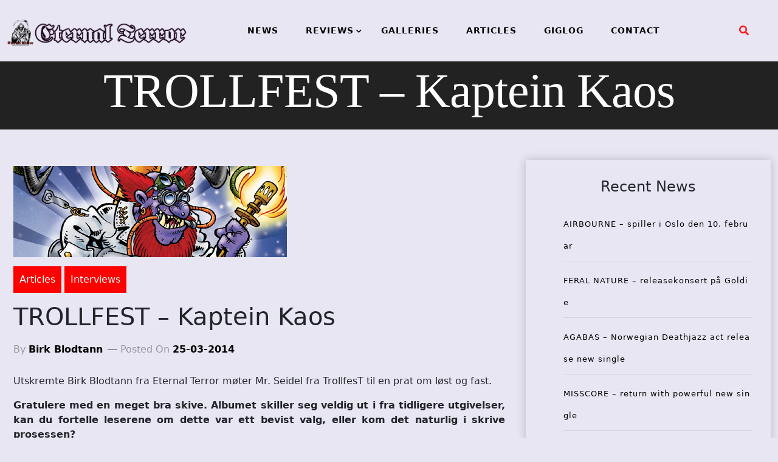

--- FILE ---
content_type: text/html; charset=UTF-8
request_url: https://eternal-terror.com/2014/03/25/trollfest-kaptein-kaos/
body_size: 82213
content:
<!doctype html>
<html lang="en-US">
<head>
	<meta charset="UTF-8">
	<meta name="viewport" content="width=device-width, initial-scale=1">
	<link rel="profile" href="https://gmpg.org/xfn/11">
	<title>TROLLFEST &#8211; Kaptein Kaos &#8211; Eternal Terror Live</title>
<meta name='robots' content='max-image-preview:large' />
<link rel='dns-prefetch' href='//fonts.googleapis.com' />
<link rel="alternate" type="application/rss+xml" title="Eternal Terror Live &raquo; Feed" href="https://eternal-terror.com/feed/" />
<link rel="alternate" type="application/rss+xml" title="Eternal Terror Live &raquo; Comments Feed" href="https://eternal-terror.com/comments/feed/" />
<link rel="alternate" title="oEmbed (JSON)" type="application/json+oembed" href="https://eternal-terror.com/wp-json/oembed/1.0/embed?url=https%3A%2F%2Feternal-terror.com%2F2014%2F03%2F25%2Ftrollfest-kaptein-kaos%2F" />
<link rel="alternate" title="oEmbed (XML)" type="text/xml+oembed" href="https://eternal-terror.com/wp-json/oembed/1.0/embed?url=https%3A%2F%2Feternal-terror.com%2F2014%2F03%2F25%2Ftrollfest-kaptein-kaos%2F&#038;format=xml" />
<style id='wp-img-auto-sizes-contain-inline-css'>
img:is([sizes=auto i],[sizes^="auto," i]){contain-intrinsic-size:3000px 1500px}
/*# sourceURL=wp-img-auto-sizes-contain-inline-css */
</style>
<style id='wp-emoji-styles-inline-css'>

	img.wp-smiley, img.emoji {
		display: inline !important;
		border: none !important;
		box-shadow: none !important;
		height: 1em !important;
		width: 1em !important;
		margin: 0 0.07em !important;
		vertical-align: -0.1em !important;
		background: none !important;
		padding: 0 !important;
	}
/*# sourceURL=wp-emoji-styles-inline-css */
</style>
<style id='wp-block-library-inline-css'>
:root{--wp-block-synced-color:#7a00df;--wp-block-synced-color--rgb:122,0,223;--wp-bound-block-color:var(--wp-block-synced-color);--wp-editor-canvas-background:#ddd;--wp-admin-theme-color:#007cba;--wp-admin-theme-color--rgb:0,124,186;--wp-admin-theme-color-darker-10:#006ba1;--wp-admin-theme-color-darker-10--rgb:0,107,160.5;--wp-admin-theme-color-darker-20:#005a87;--wp-admin-theme-color-darker-20--rgb:0,90,135;--wp-admin-border-width-focus:2px}@media (min-resolution:192dpi){:root{--wp-admin-border-width-focus:1.5px}}.wp-element-button{cursor:pointer}:root .has-very-light-gray-background-color{background-color:#eee}:root .has-very-dark-gray-background-color{background-color:#313131}:root .has-very-light-gray-color{color:#eee}:root .has-very-dark-gray-color{color:#313131}:root .has-vivid-green-cyan-to-vivid-cyan-blue-gradient-background{background:linear-gradient(135deg,#00d084,#0693e3)}:root .has-purple-crush-gradient-background{background:linear-gradient(135deg,#34e2e4,#4721fb 50%,#ab1dfe)}:root .has-hazy-dawn-gradient-background{background:linear-gradient(135deg,#faaca8,#dad0ec)}:root .has-subdued-olive-gradient-background{background:linear-gradient(135deg,#fafae1,#67a671)}:root .has-atomic-cream-gradient-background{background:linear-gradient(135deg,#fdd79a,#004a59)}:root .has-nightshade-gradient-background{background:linear-gradient(135deg,#330968,#31cdcf)}:root .has-midnight-gradient-background{background:linear-gradient(135deg,#020381,#2874fc)}:root{--wp--preset--font-size--normal:16px;--wp--preset--font-size--huge:42px}.has-regular-font-size{font-size:1em}.has-larger-font-size{font-size:2.625em}.has-normal-font-size{font-size:var(--wp--preset--font-size--normal)}.has-huge-font-size{font-size:var(--wp--preset--font-size--huge)}.has-text-align-center{text-align:center}.has-text-align-left{text-align:left}.has-text-align-right{text-align:right}.has-fit-text{white-space:nowrap!important}#end-resizable-editor-section{display:none}.aligncenter{clear:both}.items-justified-left{justify-content:flex-start}.items-justified-center{justify-content:center}.items-justified-right{justify-content:flex-end}.items-justified-space-between{justify-content:space-between}.screen-reader-text{border:0;clip-path:inset(50%);height:1px;margin:-1px;overflow:hidden;padding:0;position:absolute;width:1px;word-wrap:normal!important}.screen-reader-text:focus{background-color:#ddd;clip-path:none;color:#444;display:block;font-size:1em;height:auto;left:5px;line-height:normal;padding:15px 23px 14px;text-decoration:none;top:5px;width:auto;z-index:100000}html :where(.has-border-color){border-style:solid}html :where([style*=border-top-color]){border-top-style:solid}html :where([style*=border-right-color]){border-right-style:solid}html :where([style*=border-bottom-color]){border-bottom-style:solid}html :where([style*=border-left-color]){border-left-style:solid}html :where([style*=border-width]){border-style:solid}html :where([style*=border-top-width]){border-top-style:solid}html :where([style*=border-right-width]){border-right-style:solid}html :where([style*=border-bottom-width]){border-bottom-style:solid}html :where([style*=border-left-width]){border-left-style:solid}html :where(img[class*=wp-image-]){height:auto;max-width:100%}:where(figure){margin:0 0 1em}html :where(.is-position-sticky){--wp-admin--admin-bar--position-offset:var(--wp-admin--admin-bar--height,0px)}@media screen and (max-width:600px){html :where(.is-position-sticky){--wp-admin--admin-bar--position-offset:0px}}

/*# sourceURL=wp-block-library-inline-css */
</style><style id='wp-block-archives-inline-css'>
.wp-block-archives{box-sizing:border-box}.wp-block-archives-dropdown label{display:block}
/*# sourceURL=https://eternal-terror.com/wp-includes/blocks/archives/style.min.css */
</style>
<style id='wp-block-heading-inline-css'>
h1:where(.wp-block-heading).has-background,h2:where(.wp-block-heading).has-background,h3:where(.wp-block-heading).has-background,h4:where(.wp-block-heading).has-background,h5:where(.wp-block-heading).has-background,h6:where(.wp-block-heading).has-background{padding:1.25em 2.375em}h1.has-text-align-left[style*=writing-mode]:where([style*=vertical-lr]),h1.has-text-align-right[style*=writing-mode]:where([style*=vertical-rl]),h2.has-text-align-left[style*=writing-mode]:where([style*=vertical-lr]),h2.has-text-align-right[style*=writing-mode]:where([style*=vertical-rl]),h3.has-text-align-left[style*=writing-mode]:where([style*=vertical-lr]),h3.has-text-align-right[style*=writing-mode]:where([style*=vertical-rl]),h4.has-text-align-left[style*=writing-mode]:where([style*=vertical-lr]),h4.has-text-align-right[style*=writing-mode]:where([style*=vertical-rl]),h5.has-text-align-left[style*=writing-mode]:where([style*=vertical-lr]),h5.has-text-align-right[style*=writing-mode]:where([style*=vertical-rl]),h6.has-text-align-left[style*=writing-mode]:where([style*=vertical-lr]),h6.has-text-align-right[style*=writing-mode]:where([style*=vertical-rl]){rotate:180deg}
/*# sourceURL=https://eternal-terror.com/wp-includes/blocks/heading/style.min.css */
</style>
<style id='wp-block-latest-posts-inline-css'>
.wp-block-latest-posts{box-sizing:border-box}.wp-block-latest-posts.alignleft{margin-right:2em}.wp-block-latest-posts.alignright{margin-left:2em}.wp-block-latest-posts.wp-block-latest-posts__list{list-style:none}.wp-block-latest-posts.wp-block-latest-posts__list li{clear:both;overflow-wrap:break-word}.wp-block-latest-posts.is-grid{display:flex;flex-wrap:wrap}.wp-block-latest-posts.is-grid li{margin:0 1.25em 1.25em 0;width:100%}@media (min-width:600px){.wp-block-latest-posts.columns-2 li{width:calc(50% - .625em)}.wp-block-latest-posts.columns-2 li:nth-child(2n){margin-right:0}.wp-block-latest-posts.columns-3 li{width:calc(33.33333% - .83333em)}.wp-block-latest-posts.columns-3 li:nth-child(3n){margin-right:0}.wp-block-latest-posts.columns-4 li{width:calc(25% - .9375em)}.wp-block-latest-posts.columns-4 li:nth-child(4n){margin-right:0}.wp-block-latest-posts.columns-5 li{width:calc(20% - 1em)}.wp-block-latest-posts.columns-5 li:nth-child(5n){margin-right:0}.wp-block-latest-posts.columns-6 li{width:calc(16.66667% - 1.04167em)}.wp-block-latest-posts.columns-6 li:nth-child(6n){margin-right:0}}:root :where(.wp-block-latest-posts.is-grid){padding:0}:root :where(.wp-block-latest-posts.wp-block-latest-posts__list){padding-left:0}.wp-block-latest-posts__post-author,.wp-block-latest-posts__post-date{display:block;font-size:.8125em}.wp-block-latest-posts__post-excerpt,.wp-block-latest-posts__post-full-content{margin-bottom:1em;margin-top:.5em}.wp-block-latest-posts__featured-image a{display:inline-block}.wp-block-latest-posts__featured-image img{height:auto;max-width:100%;width:auto}.wp-block-latest-posts__featured-image.alignleft{float:left;margin-right:1em}.wp-block-latest-posts__featured-image.alignright{float:right;margin-left:1em}.wp-block-latest-posts__featured-image.aligncenter{margin-bottom:1em;text-align:center}
/*# sourceURL=https://eternal-terror.com/wp-includes/blocks/latest-posts/style.min.css */
</style>
<style id='wp-block-group-inline-css'>
.wp-block-group{box-sizing:border-box}:where(.wp-block-group.wp-block-group-is-layout-constrained){position:relative}
/*# sourceURL=https://eternal-terror.com/wp-includes/blocks/group/style.min.css */
</style>
<style id='global-styles-inline-css'>
:root{--wp--preset--aspect-ratio--square: 1;--wp--preset--aspect-ratio--4-3: 4/3;--wp--preset--aspect-ratio--3-4: 3/4;--wp--preset--aspect-ratio--3-2: 3/2;--wp--preset--aspect-ratio--2-3: 2/3;--wp--preset--aspect-ratio--16-9: 16/9;--wp--preset--aspect-ratio--9-16: 9/16;--wp--preset--color--black: #000000;--wp--preset--color--cyan-bluish-gray: #abb8c3;--wp--preset--color--white: #ffffff;--wp--preset--color--pale-pink: #f78da7;--wp--preset--color--vivid-red: #cf2e2e;--wp--preset--color--luminous-vivid-orange: #ff6900;--wp--preset--color--luminous-vivid-amber: #fcb900;--wp--preset--color--light-green-cyan: #7bdcb5;--wp--preset--color--vivid-green-cyan: #00d084;--wp--preset--color--pale-cyan-blue: #8ed1fc;--wp--preset--color--vivid-cyan-blue: #0693e3;--wp--preset--color--vivid-purple: #9b51e0;--wp--preset--gradient--vivid-cyan-blue-to-vivid-purple: linear-gradient(135deg,rgb(6,147,227) 0%,rgb(155,81,224) 100%);--wp--preset--gradient--light-green-cyan-to-vivid-green-cyan: linear-gradient(135deg,rgb(122,220,180) 0%,rgb(0,208,130) 100%);--wp--preset--gradient--luminous-vivid-amber-to-luminous-vivid-orange: linear-gradient(135deg,rgb(252,185,0) 0%,rgb(255,105,0) 100%);--wp--preset--gradient--luminous-vivid-orange-to-vivid-red: linear-gradient(135deg,rgb(255,105,0) 0%,rgb(207,46,46) 100%);--wp--preset--gradient--very-light-gray-to-cyan-bluish-gray: linear-gradient(135deg,rgb(238,238,238) 0%,rgb(169,184,195) 100%);--wp--preset--gradient--cool-to-warm-spectrum: linear-gradient(135deg,rgb(74,234,220) 0%,rgb(151,120,209) 20%,rgb(207,42,186) 40%,rgb(238,44,130) 60%,rgb(251,105,98) 80%,rgb(254,248,76) 100%);--wp--preset--gradient--blush-light-purple: linear-gradient(135deg,rgb(255,206,236) 0%,rgb(152,150,240) 100%);--wp--preset--gradient--blush-bordeaux: linear-gradient(135deg,rgb(254,205,165) 0%,rgb(254,45,45) 50%,rgb(107,0,62) 100%);--wp--preset--gradient--luminous-dusk: linear-gradient(135deg,rgb(255,203,112) 0%,rgb(199,81,192) 50%,rgb(65,88,208) 100%);--wp--preset--gradient--pale-ocean: linear-gradient(135deg,rgb(255,245,203) 0%,rgb(182,227,212) 50%,rgb(51,167,181) 100%);--wp--preset--gradient--electric-grass: linear-gradient(135deg,rgb(202,248,128) 0%,rgb(113,206,126) 100%);--wp--preset--gradient--midnight: linear-gradient(135deg,rgb(2,3,129) 0%,rgb(40,116,252) 100%);--wp--preset--font-size--small: 13px;--wp--preset--font-size--medium: 20px;--wp--preset--font-size--large: 36px;--wp--preset--font-size--x-large: 42px;--wp--preset--spacing--20: 0.44rem;--wp--preset--spacing--30: 0.67rem;--wp--preset--spacing--40: 1rem;--wp--preset--spacing--50: 1.5rem;--wp--preset--spacing--60: 2.25rem;--wp--preset--spacing--70: 3.38rem;--wp--preset--spacing--80: 5.06rem;--wp--preset--shadow--natural: 6px 6px 9px rgba(0, 0, 0, 0.2);--wp--preset--shadow--deep: 12px 12px 50px rgba(0, 0, 0, 0.4);--wp--preset--shadow--sharp: 6px 6px 0px rgba(0, 0, 0, 0.2);--wp--preset--shadow--outlined: 6px 6px 0px -3px rgb(255, 255, 255), 6px 6px rgb(0, 0, 0);--wp--preset--shadow--crisp: 6px 6px 0px rgb(0, 0, 0);}:where(.is-layout-flex){gap: 0.5em;}:where(.is-layout-grid){gap: 0.5em;}body .is-layout-flex{display: flex;}.is-layout-flex{flex-wrap: wrap;align-items: center;}.is-layout-flex > :is(*, div){margin: 0;}body .is-layout-grid{display: grid;}.is-layout-grid > :is(*, div){margin: 0;}:where(.wp-block-columns.is-layout-flex){gap: 2em;}:where(.wp-block-columns.is-layout-grid){gap: 2em;}:where(.wp-block-post-template.is-layout-flex){gap: 1.25em;}:where(.wp-block-post-template.is-layout-grid){gap: 1.25em;}.has-black-color{color: var(--wp--preset--color--black) !important;}.has-cyan-bluish-gray-color{color: var(--wp--preset--color--cyan-bluish-gray) !important;}.has-white-color{color: var(--wp--preset--color--white) !important;}.has-pale-pink-color{color: var(--wp--preset--color--pale-pink) !important;}.has-vivid-red-color{color: var(--wp--preset--color--vivid-red) !important;}.has-luminous-vivid-orange-color{color: var(--wp--preset--color--luminous-vivid-orange) !important;}.has-luminous-vivid-amber-color{color: var(--wp--preset--color--luminous-vivid-amber) !important;}.has-light-green-cyan-color{color: var(--wp--preset--color--light-green-cyan) !important;}.has-vivid-green-cyan-color{color: var(--wp--preset--color--vivid-green-cyan) !important;}.has-pale-cyan-blue-color{color: var(--wp--preset--color--pale-cyan-blue) !important;}.has-vivid-cyan-blue-color{color: var(--wp--preset--color--vivid-cyan-blue) !important;}.has-vivid-purple-color{color: var(--wp--preset--color--vivid-purple) !important;}.has-black-background-color{background-color: var(--wp--preset--color--black) !important;}.has-cyan-bluish-gray-background-color{background-color: var(--wp--preset--color--cyan-bluish-gray) !important;}.has-white-background-color{background-color: var(--wp--preset--color--white) !important;}.has-pale-pink-background-color{background-color: var(--wp--preset--color--pale-pink) !important;}.has-vivid-red-background-color{background-color: var(--wp--preset--color--vivid-red) !important;}.has-luminous-vivid-orange-background-color{background-color: var(--wp--preset--color--luminous-vivid-orange) !important;}.has-luminous-vivid-amber-background-color{background-color: var(--wp--preset--color--luminous-vivid-amber) !important;}.has-light-green-cyan-background-color{background-color: var(--wp--preset--color--light-green-cyan) !important;}.has-vivid-green-cyan-background-color{background-color: var(--wp--preset--color--vivid-green-cyan) !important;}.has-pale-cyan-blue-background-color{background-color: var(--wp--preset--color--pale-cyan-blue) !important;}.has-vivid-cyan-blue-background-color{background-color: var(--wp--preset--color--vivid-cyan-blue) !important;}.has-vivid-purple-background-color{background-color: var(--wp--preset--color--vivid-purple) !important;}.has-black-border-color{border-color: var(--wp--preset--color--black) !important;}.has-cyan-bluish-gray-border-color{border-color: var(--wp--preset--color--cyan-bluish-gray) !important;}.has-white-border-color{border-color: var(--wp--preset--color--white) !important;}.has-pale-pink-border-color{border-color: var(--wp--preset--color--pale-pink) !important;}.has-vivid-red-border-color{border-color: var(--wp--preset--color--vivid-red) !important;}.has-luminous-vivid-orange-border-color{border-color: var(--wp--preset--color--luminous-vivid-orange) !important;}.has-luminous-vivid-amber-border-color{border-color: var(--wp--preset--color--luminous-vivid-amber) !important;}.has-light-green-cyan-border-color{border-color: var(--wp--preset--color--light-green-cyan) !important;}.has-vivid-green-cyan-border-color{border-color: var(--wp--preset--color--vivid-green-cyan) !important;}.has-pale-cyan-blue-border-color{border-color: var(--wp--preset--color--pale-cyan-blue) !important;}.has-vivid-cyan-blue-border-color{border-color: var(--wp--preset--color--vivid-cyan-blue) !important;}.has-vivid-purple-border-color{border-color: var(--wp--preset--color--vivid-purple) !important;}.has-vivid-cyan-blue-to-vivid-purple-gradient-background{background: var(--wp--preset--gradient--vivid-cyan-blue-to-vivid-purple) !important;}.has-light-green-cyan-to-vivid-green-cyan-gradient-background{background: var(--wp--preset--gradient--light-green-cyan-to-vivid-green-cyan) !important;}.has-luminous-vivid-amber-to-luminous-vivid-orange-gradient-background{background: var(--wp--preset--gradient--luminous-vivid-amber-to-luminous-vivid-orange) !important;}.has-luminous-vivid-orange-to-vivid-red-gradient-background{background: var(--wp--preset--gradient--luminous-vivid-orange-to-vivid-red) !important;}.has-very-light-gray-to-cyan-bluish-gray-gradient-background{background: var(--wp--preset--gradient--very-light-gray-to-cyan-bluish-gray) !important;}.has-cool-to-warm-spectrum-gradient-background{background: var(--wp--preset--gradient--cool-to-warm-spectrum) !important;}.has-blush-light-purple-gradient-background{background: var(--wp--preset--gradient--blush-light-purple) !important;}.has-blush-bordeaux-gradient-background{background: var(--wp--preset--gradient--blush-bordeaux) !important;}.has-luminous-dusk-gradient-background{background: var(--wp--preset--gradient--luminous-dusk) !important;}.has-pale-ocean-gradient-background{background: var(--wp--preset--gradient--pale-ocean) !important;}.has-electric-grass-gradient-background{background: var(--wp--preset--gradient--electric-grass) !important;}.has-midnight-gradient-background{background: var(--wp--preset--gradient--midnight) !important;}.has-small-font-size{font-size: var(--wp--preset--font-size--small) !important;}.has-medium-font-size{font-size: var(--wp--preset--font-size--medium) !important;}.has-large-font-size{font-size: var(--wp--preset--font-size--large) !important;}.has-x-large-font-size{font-size: var(--wp--preset--font-size--x-large) !important;}
/*# sourceURL=global-styles-inline-css */
</style>

<style id='classic-theme-styles-inline-css'>
/*! This file is auto-generated */
.wp-block-button__link{color:#fff;background-color:#32373c;border-radius:9999px;box-shadow:none;text-decoration:none;padding:calc(.667em + 2px) calc(1.333em + 2px);font-size:1.125em}.wp-block-file__button{background:#32373c;color:#fff;text-decoration:none}
/*# sourceURL=/wp-includes/css/classic-themes.min.css */
</style>
<link rel='stylesheet' id='xpand-blog-style-css' href='https://eternal-terror.com/wp-content/themes/xpand-blog-child/style.css?ver=1.0.0' media='all' />
<link rel='stylesheet' id='bootstrap-css-css' href='https://eternal-terror.com/wp-content/themes/xpand-blog/assets/css/bootstrap.css?ver=6.9' media='all' />
<script src="https://eternal-terror.com/wp-includes/js/jquery/jquery.min.js?ver=3.7.1" id="jquery-core-js"></script>
<script src="https://eternal-terror.com/wp-includes/js/jquery/jquery-migrate.min.js?ver=3.4.1" id="jquery-migrate-js"></script>
<link rel="https://api.w.org/" href="https://eternal-terror.com/wp-json/" /><link rel="alternate" title="JSON" type="application/json" href="https://eternal-terror.com/wp-json/wp/v2/posts/5909" /><link rel="EditURI" type="application/rsd+xml" title="RSD" href="https://eternal-terror.com/xmlrpc.php?rsd" />
<meta name="generator" content="WordPress 6.9" />
<link rel="canonical" href="https://eternal-terror.com/2014/03/25/trollfest-kaptein-kaos/" />
<link rel='shortlink' href='https://eternal-terror.com/?p=5909' />
		<style type="text/css">
					.site-title,
			.site-description {
				position: absolute;
				clip: rect(1px, 1px, 1px, 1px);
				}
					</style>
		<style id="custom-background-css">
body.custom-background { background-color: #e8e6f2; }
</style>
	<link rel="icon" href="https://eternal-terror.com/wp-content/uploads/2022/01/cropped-etlogo250-32x32.jpg" sizes="32x32" />
<link rel="icon" href="https://eternal-terror.com/wp-content/uploads/2022/01/cropped-etlogo250-192x192.jpg" sizes="192x192" />
<link rel="apple-touch-icon" href="https://eternal-terror.com/wp-content/uploads/2022/01/cropped-etlogo250-180x180.jpg" />
<meta name="msapplication-TileImage" content="https://eternal-terror.com/wp-content/uploads/2022/01/cropped-etlogo250-270x270.jpg" />
		<style id="wp-custom-css">
			.wp-block-image.fullimage
{
  width:100% !imortant;
  overflow:hidden;
}		</style>
		</head>
<body class="wp-singular post-template-default single single-post postid-5909 single-format-standard custom-background wp-custom-logo wp-theme-xpand-blog wp-child-theme-xpand-blog-child">
<div id="page" class="site">
	<a class="skip-link screen-reader-text" href="#primary">Skip to content</a>
	<header id="masthead" class="site-header style-one">
		<div class="container-fluid">
			<div class="row">
				<div class="site-branding col-sm-3 col-md-3 col-lg-3 ">
					<a href="https://eternal-terror.com/" class="custom-logo-link" rel="home"><img width="1363" height="228" src="https://eternal-terror.com/wp-content/uploads/2022/01/etlogotextandleftimage.png" class="custom-logo" alt="Eternal Terror Live" decoding="async" fetchpriority="high" srcset="https://eternal-terror.com/wp-content/uploads/2022/01/etlogotextandleftimage.png 1363w, https://eternal-terror.com/wp-content/uploads/2022/01/etlogotextandleftimage-300x50.png 300w, https://eternal-terror.com/wp-content/uploads/2022/01/etlogotextandleftimage-1024x171.png 1024w, https://eternal-terror.com/wp-content/uploads/2022/01/etlogotextandleftimage-768x128.png 768w" sizes="(max-width: 1363px) 100vw, 1363px" /></a>				</div><!-- .site-branding -->
								<div class="col-md-8 col-lg-8 col-sm-8  xpand-blog-menu">
									<nav id="site-navigation" class="xpand-blog-main-navigation">
						<button class="toggle-button" data-toggle-target=".main-menu-modal" data-toggle-body-class="showing-main-menu-modal" aria-expanded="false" data-set-focus=".close-main-nav-toggle">
						<div class="toggle-text"></div>
							<span class="toggle-bar"></span>
							<span class="toggle-bar"></span>
							<span class="toggle-bar"></span>
						</button>
						<div class="primary-menu-list main-menu-modal cover-modal" data-modal-target-string=".main-menu-modal">
						<button class="close close-main-nav-toggle" data-toggle-target=".main-menu-modal" data-toggle-body-class="showing-main-menu-modal" aria-expanded="false" data-set-focus=".main-menu-modal"></button>
							<div class="mobile-menu" aria-label="Mobile">
								<div class="menu-menu-1-container"><ul id="primary-menu" class="nav-menu main-menu-modal"><li id="menu-item-48070" class="menu-item menu-item-type-post_type menu-item-object-page menu-item-48070"><a href="https://eternal-terror.com/news/">NEWS</a></li>
<li id="menu-item-48071" class="menu-item menu-item-type-post_type menu-item-object-page menu-item-has-children menu-item-48071"><a href="https://eternal-terror.com/reviews/">REVIEWS</a>
<ul class="sub-menu">
	<li id="menu-item-48074" class="menu-item menu-item-type-post_type menu-item-object-page menu-item-48074"><a href="https://eternal-terror.com/album-reviews/">ALBUM REVIEWS</a></li>
	<li id="menu-item-48073" class="menu-item menu-item-type-post_type menu-item-object-page menu-item-48073"><a href="https://eternal-terror.com/concert-reviews/">CONCERT REVIEWS</a></li>
	<li id="menu-item-48072" class="menu-item menu-item-type-post_type menu-item-object-page menu-item-48072"><a href="https://eternal-terror.com/book-reviews/">BOOK REVIEWS</a></li>
</ul>
</li>
<li id="menu-item-48076" class="menu-item menu-item-type-post_type menu-item-object-page menu-item-48076"><a href="https://eternal-terror.com/galleries/">GALLERIES</a></li>
<li id="menu-item-48075" class="menu-item menu-item-type-post_type menu-item-object-page menu-item-48075"><a href="https://eternal-terror.com/articles/">ARTICLES</a></li>
<li id="menu-item-49491" class="menu-item menu-item-type-post_type menu-item-object-page menu-item-49491"><a href="https://eternal-terror.com/giglog/">GIGLOG</a></li>
<li id="menu-item-48077" class="menu-item menu-item-type-post_type menu-item-object-page menu-item-privacy-policy menu-item-48077"><a rel="privacy-policy" href="https://eternal-terror.com/privacy-policy/">CONTACT</a></li>
</ul></div>							</div>
						</div>
					</nav><!-- #site-navigation -->
					<a class="skip-link-menu-end-skip" href="javascript:void(0)"></a>
				</div>
								<div class="social_section ptb  col-md-1 col-lg-1 col-sm-1 ">
										<div class="header-search">
						<button aria-label="search form open" class="search-btn" data-toggle-target=".search-modal" data-toggle-body-class="showing-search-modal" data-set-focus=".search-modal .search-field" aria-expanded="false"><span>Search</span><i class="fas fa-search"></i></button>
						<div class="header-search-form search-modal cover-modal" data-modal-target-string=".search-modal">
							<div class="header-search-inner-wrap">
							<a class="skip-link-search-back-skip" href="javascript:void(0)"></a>
							<form role="search" method="get" class="search-form" action="https://eternal-terror.com/">
				<label>
					<span class="screen-reader-text">Search for:</span>
					<input type="search" class="search-field" placeholder="Search &hellip;" value="" name="s" />
				</label>
				<input type="submit" class="search-submit" value="Search" />
			</form> 
								<button aria-label="search form close" class="close" data-toggle-target=".search-modal" data-toggle-body-class="showing-search-modal" data-set-focus=".search-modal .search-field" aria-expanded="false"></button>
							</div>
						</div>
						<a class="skip-link-search-skip" href="javascript:void(0)"></a>
					</div>
									</div>		
							</div>
		</div>
	</header><!-- #masthead -->    <header class="main-header post-head "  style="background-image: url(
                        https://staging.eternal-terror.com/wp-content/uploads/2022/01/cropped-cropped-newbackground02.jpg); background-size: cover;"
                            >
        <div class="vertical">
            <div class="main-header-content inner">
                <h1 class="title mb-20">TROLLFEST &#8211; Kaptein Kaos</h1>            </div>
        </div>
    </header>
    <section class="xpand-blog-wp-blog-section ptb-20 bg-color blog-details-shadow" id="primary">
        <div class="container" id="jumber">
                        <div class="row has-right-sidebar">
                                <div class="col-lg-8">
                    <div class="xpand-blog-blog-wrap">
                <div class="image-part ">
                
            <div class="post-thumbnail">
                <img src="https://eternal-terror.com/wp-content/uploads/2014/03/Trollfest_header_14.jpg" class="attachment-post-thumbnail size-post-thumbnail wp-post-image" alt="" decoding="async" />            </div><!-- .post-thumbnail -->

                    </div>
            <div class="content-part p-0">
                    <div class="category-name"> <a href="https://eternal-terror.com/category/articles/" rel="category tag">Articles</a> <a href="https://eternal-terror.com/category/articles/interviews/" rel="category tag">Interviews</a></div>
            <h1 class="title mb-20">TROLLFEST &#8211; Kaptein Kaos</h1>                <div class="post-sub-link mb-25">
                    <ul>
                                                    <li class="post-auther-detail">
                                <span class="post-text"></span><span class="byline"> by <span class="author vcard"><a class="url fn n" href="https://eternal-terror.com/author/birkblodtann/">Birk Blodtann</a></span></span>                            </li>
                                                    <li class="post-date">
                                <span class="post-on">
                                    Posted on                                </span>
                                <span class="date-on">
                                    25-03-2014                                </span>
                            </li> 
                        
                                </ul>
                            </div>
                                                <p class="descriptison">
                            
<div style="text-align: center">
</div>
<p>Utskremte Birk Blodtann fra Eternal Terror m&oslash;ter Mr. Seidel fra TrollfesT til en prat om l&oslash;st og fast.    </p>
<p><strong>Gratulere med en meget bra skive. Albumet skiller seg veldig ut i fra tidligere utgivelser, kan du fortelle leserene om dette var ett bevist valg, eller kom det naturlig i skrive prosessen?</strong></p>
<p>Tusen takk! Det at l&aring;t-materiellet skiller seg ut fra tidligere album var ikke et bevisst valg, men noe som kom naturlig. Etter to album med b&aring;nn gass metal var vi vell klare for litt mer rock n `roll. Det som var mer bevisst denne gangen var produksjonen og bearbeidelse av l&aring;tene i forkant av studio og i studio.&nbsp; Vi brukte god tid p&aring; &oslash;vingslokalet f&oslash;r vi gikk i studio, slik at vi fikk hamret p&aring; plass den siste finpussen f&oslash;r l&aring;tene skulle bli forevig gjort. &nbsp;De to siste platene v&aring;re, og 10-&aring;rs samle-platen var alle spilt inn i samme studio og vi &oslash;nsket &aring; bryte ut av den tradisjonen n&aring;. Valget falt derfor p&aring; Endre Kirkesola og dUb-studio i Oslo. Det var veldig forfriskende og inspirerende og jobbe med Endre, han bidro med mange crazy ideer og ikke minst en produksjon som knuser baller! Vi vurderte en liten periode og selge den nye platen med susp! </p>
<p><strong>Trollfest har jo sl&aring;tt seg opp internasjonalt, men her hjemme virker det fortsatt som dere blir &laquo;oversett&raquo;, har du en forklaring til hvorfor det er slik?</strong></p>
<p>Nei, si det? Trur kanskje folk har litt problemer med &aring; svelge hum&oslash;r og metall kombinert. Vi blir stempla som et tulleband og dermed gidder ikke folk &aring; engasjere seg. </p>
<p><strong>I 2013 var dere to runder over dammen og spilte i USA, Mexico og Canada, hvordan var det? Blir det flere turer over dammen? Skiller publikum seg ut fra det europeiske publikum?</strong></p>
<p>Det var helt sinnsykt fett! Det var en dr&oslash;m som gikk i oppfyllelse og vi lever fremdeles i lykkerusen. V&aring;r f&oslash;rste opptreden i Mexico var galskap! Det var vell f&oslash;rste gang vi fikk skikkelige f&oslash;lelsen av &aring; v&aelig;re &laquo;rocke-stjerner&raquo;, hehe. Man kunne ikke bevege seg en meter uten at det stod 20-30 galne Mexicanere rundt deg som &oslash;nsket seg autograf og bilde. Utenfor venuen var det uttalelige bootelg-stands som solgte mye rar TrollfesT merch! De solgte til og med &laquo;bootleg-bie-antenner&raquo;! Selve konserten var ogs&aring; galskap fra ende til annen. En opplevelse uten om det vanlige! Publikum i Nord-Amerika er ogs&aring; noe for seg selv! I Europa er fans mer sjanger-bevisst, det vil si liker man black-metal s&aring; liker man kun black-metal. I Nord-Amerika er folk mer &aring;pne for de forskjellige sjangerne. Det var ganske kult! De er ogs&aring; veldig engasjert der borte og lager et helvetes liv!</p>
<p><strong>Dere valgte &aring; bytte studio ved innspilling av Kaptein Kaos, er dere forn&oslash;yd med arbeidet DUB har gjort?</strong></p>
<p>Ja, uten tvil! Endre Kirkesola var med p&aring; notene fra f&oslash;rste sekund og kom med mange gode og ville ideer. Han er en veldig engasjert person som gj&oslash;r alt for &aring; pushe det meste ut av oss som musikere men ogs&aring; pushe det meste ut av selve produksjonen. Det er vel f&oslash;rste gang i min musikalske karriere at jeg syns det var fett &aring; mikse en plate. </p>
<div style="text-align: center"><strong><img decoding="async" src="https://staging.eternal-terror.com/wp-content/uploads/2014/03/Trollfest_KapteinKaos.jpg" border="3" alt="Trollfest_KapteinKaos.jpg" title="Trollfest_KapteinKaos.jpg" hspace="5" vspace="5" width="300" height="300" /></p>
<p></strong></div>
<p><strong>2 setninger om l&aring;tene:</strong>  </p>
<p><em>Trolltramp:</em></p>
<p>Vi syntes det var p&aring; tide med en god gammal intro igjen! Denne setter stemningen for Kaptein Kaos og galskapen som er i vente.</p>
<p><em>Kaptein Kaos:</em></p>
<p>Veldig catchy l&aring;t og var uten tvil den l&aring;ta som skulle &aring;pne ballet! Handler om da Kaptein Kaos reiser til tiden rett f&oslash;r the Big Bang og bare fant en stor lunte.</p>
<p><em>Vulkan</em></p>
<p>En av de mer &laquo;up tempo&raquo;-sangene p&aring; plata. Handler om da Kaos bes&oslash;ker Pompeii og Vesuv. Sparker i vulkanen og setter i gang hele helvete.</p>
<p><em>Ave Maria:</em></p>
<p>Catchy l&aring;t som vi valgte ut som f&oslash;rste singel p&aring; plata. Her bes&oslash;ker Kaos en vakker jomfru rundt 9 m&aring;neder f&oslash;r &aring;r null, sjarmerer henne i senk, og resten er det skrevet en bok om.</p>
<p><em>Filzaus Verkundiger</em></p>
<p>Kort liten fantastisk kirke-sang. Handler om da Kapteinens s&oslash;nn ble f&oslash;dt.</p>
<p><em>Die Grosse Echsen</em></p>
<p>Groovy og trollsk. Kapteinen bes&oslash;ker dinosaurene, men f&aring;r problemer med tidsmaskinen. Enn&aring; usikkert om det var Kapteinen som for&aring;rsaket dinosaurenes d&oslash;d.</p>
<div style="text-align: center"><em><img decoding="async" src="https://staging.eternal-terror.com/wp-content/uploads/2014/03/Trollfest_KapteinKaos_prof.jpg" border="3" alt="Trollfest_KapteinKaos_prof.jpg" title="Trollfest_KapteinKaos_prof.jpg" hspace="5" vspace="5" width="338" height="450" /></p>
<p></em></div>
<p><em>Seduction Suite NO.21</em>  </p>
<p>Den eneste instrumentale l&aring;ten p&aring; plata. Det ryktes at det var denne sangen Kapteinen brukte for &aring; sjarmere &laquo;Jomfru&raquo; Maria i senk med.</p>
<p><em>Solskinnsmedisin</em></p>
<p>I f&oslash;lge saksofonisten v&aring;r blir dette en sommer hit i 2015. Ja, 2015. Kapteinen setter her i gang verdens f&oslash;rste strandfest for ca 2,7 milliarder &aring;r siden.</p>
<p><em>Troll Gegen Mann</em></p>
<p>Eneste l&aring;ta som inneholder blastbeats. Ja, vi klarte ikke &aring; dy oss. Her bes&oslash;ker Kapteinen vikingene for &aring; l&aelig;re om mj&oslash;d-brygging.</p>
<p><em>Sagn om Stein</em></p>
<p>Man skal ikke chimse av tango sa folk.. Denne l&aring;ta er ogs&aring; litt inspirert av Tom Waits. Her bes&oslash;ker Kapteinen forfedrene v&aring;re og l&aelig;rer de bruken av stein.</p>
<p><em>Renkespill</em></p>
<p>Den l&aring;ta med mest balkan-feel. Kapteinen bes&oslash;ker Romerriket og driver fanteri i kulissene, som til slutt f&oslash;rer til Romerrikets fall.</p>
<p><em>Kinesisk Alkymi</em></p>
<p>Her tok vi i bruk Asiatisk inspirerte melodier og skalaer. L&aring;ta handler om da Kapteinen bes&oslash;kte Ming-dynastiet og l&aelig;rte de bruken av krutt. </p>
<p><em>Doeden Banker P&aring;</em></p>
<p>En av de f&oslash;rste l&aring;tene som ble skrevet til plata, lang episk l&aring;t. Handler om Kapteinens arbeid p&aring; laboratoriet hvor han brygger bakterier og virus rundt &aring;r 1349.</p>
<div style="text-align: center"><strong><img loading="lazy" decoding="async" src="https://staging.eternal-terror.com/wp-content/uploads/2014/03/Trollfest_14.jpg" border="3" alt="Trollfest_14.jpg" title="Trollfest_14.jpg" hspace="5" vspace="5" width="450" height="367" /></p>
<p></strong></div>
<p><strong>For lesere som har lyst til &aring; se TrollfesT live, hvor og n&aring;r m&aring; de dukke opp:</strong>  </p>
<p>De b&oslash;r helst dukke opp p&aring; en TrollfesT konsert og hvor disse konsertene finner plass finner man her: <a href="http://www.trollfest.com/live.html">http://www.trollfest.com/live.html</a> </p>
<p><strong>Trollfest har v&aelig;rt igjennom flere endringer i besetningen siden Brumblebassen ble utgitt. Hvordan har dette p&aring;virket arbeidet med skiva?</strong></p>
<p>Ja, etter Brumlebassen var vi n&oslash;dt til &aring; gj&oslash;re noen endringer i besetningen ettersom bandet begynte &aring; kreve mer og mer fra hvert enkelt medlem. Hvis ikke alle trekker i samme retning blir det helt d&oslash;-f&oslash;dt. Det tok litt tid f&oslash;r vi fant de rette menneskene, men n&aring; er ting endelig p&aring; stell! Det har v&aelig;rt veldig inspirerende og jobbe med de nye medlemmene. Begge to er veldig dedikerte og har mye fett og bidra med b&aring;de musikalsk og bak i kulissene ,)</p>
<p><strong>Hva er TrollfesT sin big plan? </strong></p>
<p>&Aring; f&aring; v&aring;rt eget TrollfesT kj&oslash;kkensett. Settet vil inneholde 5 kniver, 4 gafler, og 3 spise skjeer. 7 te-skjeer og 8 te-kopper med tilh&oslash;rende asjett. 10 tallerkener og 9 melke-glass. Prikken over i`en er 15 &oslash;l-glass. Vil ogs&aring; inneholde pastasleiv, slikkepott, pizzahjul, sleiv, spade og pastaskje, kaffetrakter, br&oslash;drister og batteridrevet h&aring;ndmikser. H&aring;ndmikseren drives med to AAA-batterier (ikke inkl.).</p>
<p><strong>Det er mange instrumenter og vokalstiler p&aring; den nye platen, gj&oslash;r dere alt selv, eller betaler dere gutta i TOTO for &aring; gj&oslash;re mye?</strong></p>
<p>Hadde vi hatt spenn s&aring; kunne vi kanskje betalt gutta i TOTO til &aring; gj&oslash;re det s&aring; hadde vi sluppet. Men ettersom det er sv&aelig;rt lite cash i v&aring;r business s&aring; er vi n&oslash;dt til &aring; gj&oslash;re det meste selv. Vi har f&aring;tt en del gjestemusikere med p&aring; denne platen, s&aring; alt&nbsp; er ikke gjort av oss.</p>
<p><strong>Om du skulle sett opp en festival, hvem hadde spilt og hvilke av banda hadde du spilt med?</strong></p>
<p>Enkelt sp&oslash;rsm&aring;l, det hadde v&aelig;rt Metallica og TrollfesT. Trenger ikke mer p&aring; den festivalen! :p</p>
<div style="text-align: center"><strong><img loading="lazy" decoding="async" src="https://staging.eternal-terror.com/wp-content/uploads/2014/03/Trollfest_KapteinKaos_doh.jpg" border="3" alt="Trollfest_KapteinKaos_doh.jpg" title="Trollfest_KapteinKaos_doh.jpg" hspace="5" vspace="5" width="450" height="450" /></p>
<p></strong></div>
<p><strong>Etter den latterlige fete Toxic videoen s&aring; lurer jeg p&aring; om det kommer nye videoer, og hva da planen er? Hvordan kom dere opp med ideen om &aring; covre den l&aring;ta?</strong>  </p>
<p>Vi ga ut v&aring;r f&oslash;rste musikkvideo fra Kaptein Kaos n&aring; nylig (<a href="http://youtu.be/faV-_t_f_V0" target="_blank" rel="noopener">http://youtu.be/faV-_t_f_V0</a>). Som tidligere videoer gj&oslash;r vi alt p&aring; egenh&aring;nd og det v&aring;r trekkspill virtuose Manskow som st&aring;r for alle TrollfesT videoene. Ideen til Toxic kom n&aring;r vi var ute p&aring; tur med TrollfesT, Extremefest 2012, for &aring; v&aelig;re helt n&oslash;yaktig. Vi hadde nettopp spilt konsert i Sveits og satt backstage med en god del pills og diskuterte hva vi skulle gj&oslash;re med 10-&aring;rs jubile v&aring;rt i 2013.Vi fant ut at det hadde v&aelig;rt fett &aring; spille inn noen cover-l&aring;ter og Toxic var ganske tidlig ute i listen v&aring;r. Grunnen til at vi tok denne sangen er at det enkelt og greit er en j&aelig;vlig fet l&aring;t og at den har en ganske s&aring; TrollfesT-feel over seg.</p>
<p><strong>Her kan du fortelle alt som ikke er dekket av noen av sp&oslash;rsm&aring;lene over:</strong></p>
<p>Siden tidenes morgen har mennesket jaktet p&aring; meningen med livet, hvorfor vi er her, hva vi skal gj&oslash;re. Man har nesten like mange teorier om hva svaret er som man har hatt filosofer som har gransket sp&oslash;rsm&aring;let.</p>
<p>If&oslash;lge Plato, var meningen med livet &aring; tilstrebe seg den h&oslash;yeste formen for kunnskap.</p>
<p>Aristoteles som var en av Platos studenter, argumenterte seg fram til at meningen med livet m&aring;tte v&aelig;re &aring; oppn&aring; lykke. Men det bringte s&aring; et nytt sp&oslash;rsm&aring;l. <a href="http://hva-er.no/hva-er-lykke" title="Hva er Lykke">Hva er lykke?</a></p>
<p>Nihilister p&aring; den andre siden argumenterer at livet er fri for noen objektiv og overordnet mening.</p>
<p>I f&oslash;lge Konfucianismen kan mennesker oppn&aring; meningen med livet gjennom normale hverdagslige forhold gjennom &aring; maksimere positive innflytelser og minimere de negative.</p>
<p>Vi i TrollfesT bryr oss egentlig ikke&#8230;</p>
<p><strong>Hva syns du om dette intervjuet?</strong></p>
<p>Helt toppers!! Tusen takk for intervjuet! 😀</p>
<div style="text-align: center"><img loading="lazy" decoding="async" src="https://staging.eternal-terror.com/wp-content/uploads/2014/03/Trollfest_KapteinKaos_dino.jpg" border="3" alt="Trollfest_KapteinKaos_dino.jpg" title="Trollfest_KapteinKaos_dino.jpg" hspace="5" vspace="5" width="450" height="294" /></div>
<p><font color="#0000FF">N&aring;r resten av TrollfesT fikk nyss i at jeg skulle intervju Mr.Seidel benyttet de anledningen til &aring; sp&oslash;rre om ting de alltid har lurt p&aring;, men ikke turt &aring; sp&oslash;rre han om direkte. Sp&oslash;rsm&aring;lene er anonymisert for &aring; beskytte de involverte.</font></p>
<p><font color="#0000FF">    </font></p>
<p><font color="#0000FF"><strong>Har arbeidet rundt Trollfests utvikling og spesielt rundt Kaptein Kaos forandret deg som person? I s&aring; fall, p&aring; hvilken m&aring;te?</strong></font></p>
<p><font color="#0000FF">  </font></p>
<p><font color="#0000FF">Nja, si det? Har jo opp gjennom &aring;rene l&aelig;rt at det er ekstremt viktig &aring; v&aelig;re n&oslash;ye p&aring; alle detaljer, for i denne businessen er alle p&aring; jakt etter &aring; tjene penger p&aring; deg og ta mest mulig av dine egne penger. S&aring; hvis du ikke f&oslash;lger med i svingene sitter du med skjegget i postkassen. Men i det store og det hele trur jeg ikke at jeg er s&aring; sinnsykt mye forandra som person, h&aring;per jeg i hvert fall !</font></p>
<p><font color="#0000FF">    </font></p>
<p><font color="#0000FF"><strong>Hva ville du valgt: &aring; v&aelig;re h&oslash;ygravid resten av livet uten noensinne &aring; f&oslash;de, eller &aring; kun spise r&aring; egg resten av livet?</strong></font></p>
<p><font color="#0000FF">  </font></p>
<p><font color="#0000FF">Spise r&aring; egg uten tvil! Kanskje jeg hadde blitt litt b&oslash;ff! Er det ikke det alle disse helse-idiotene driver med da? Spiser r&aring;-egg?</font></p>
<p><font color="#0000FF">    </font></p>
<p><font color="#0000FF"><strong>Hvordan g&aring;r det med gullfiskene?</strong></font></p>
<p><font color="#0000FF">  </font></p>
<p><font color="#0000FF">Gullfisken d&oslash;de, ble delvis spist opp, for deretter &aring; bli erstattet av 5 tigerbarber. </font></p>
<p><font color="#0000FF">    </font></p>
<p><font color="#0000FF"><strong>Hvis du skal rangere snorkevolum pr bandmedlem, hvem vinner og hvem taper?</strong></font></p>
<p><font color="#0000FF">  </font></p>
<p><font color="#0000FF">Trur jeg og Trollmannen koser oss alene p&aring; topp. Trollmannen er vel et par hakk over! Resten av gjengen er veldig rolig, nesten litt for rolige. M&aring; sjekke pulsen om de fremdeles er i live.</font></p>
<p><font color="#0000FF">    </font></p>
<p><font color="#0000FF"><strong>Kan du beskrive hvordan trollfest lukter?</strong></font></p>
<p><font color="#0000FF">  </font></p>
<p><font color="#0000FF">Som en deilig blomstereng hvor bonden nettopp har v&aelig;rt og str&oslash;dd!</font></p>
<p><font color="#0000FF">    </font></p>
<p><font color="#0000FF"><strong>Har det noen gang v&aelig;rt et tilfelle p&aring; turne hvor noen har blitt skadet av en penis?</strong></font></p>
<p><font color="#0000FF">  </font></p>
<p><font color="#0000FF">Faktisk ja! Det var et uhell p&aring; forrige US-turn&egrave; at en person skadet seg pga en penis! Penisen kom i full fart og skremte denne personen s&aring;pass mye at han falt og slo hofta!</font></p>
<p>&nbsp;</p>
<p><a href="https://www.facebook.com/trollfestofficial">https://www.facebook.com/trollfestofficial</a></p>
<p><a href="http://noiseart.cc/">http://noiseart.cc/</a></p>
<p>&nbsp;</p>
<p>&nbsp;</p>
<p>&nbsp;</p>
                        </p>

                                                    <div class="post-tags">
                                <a href="#"></a>
                            </div>

                                                    <div class="post-navigation">
                                                                    <div class="post-prev">
                                        <a href="https://eternal-terror.com/2014/03/24/ny-lat-twitch-of-the-death-nerve-scores-of-sores-legions-of-lesions/">
                                            <div class="postnav-image">
                                                <i class="fa fa-chevron-left"></i>
                                                <div class="overlay"></div>
                                            </div>
                                            <div class="prev-post-title">
                                                <span>PREVIOUS POST</span>
                                                <h6><a href="https://eternal-terror.com/2014/03/23/kenneth-tiller-a-dive/" rel="prev">KENNETH TILLER &#8211; A Dive&#8230;</a></h6>
                                            </div>
                                        </a>
                                    </div>
                                                                    <div class="post-next">
                                        <a href="https://eternal-terror.com/2014/03/25/program-klart-for-sweden-rock-2014/">
                                            <div class="postnav-image">
                                                <i class="fa fa-chevron-right"></i>
                                                <div class="overlay"></div>
                                            </div>
                                            <div class="next-post-title">
                                                <span>NEXT POST</span>
                                                <h6><a href="https://eternal-terror.com/2014/03/27/chudy-trauma/" rel="next">CHUDY (Trauma)</a></h6>
                                            </div>
                                        </a>
                                    </div>
                                                            </div>
                                            </div>
                </div>
                </div>
                                    <div class="col-lg-4">
                        <aside id="secondary" class="widget-area">
	<section id="block-3" class="widget widget_block">
<div class="wp-block-group"><div class="wp-block-group__inner-container is-layout-flow wp-block-group-is-layout-flow">
<h2 class="wp-block-heading">Recent News</h2>


<ul class="wp-block-latest-posts__list wp-block-latest-posts"><li><a class="wp-block-latest-posts__post-title" href="https://eternal-terror.com/2026/01/31/airbourne-spiller-i-oslo-den-10-februar/">AIRBOURNE &#8211; spiller i Oslo den 10. februar</a></li>
<li><a class="wp-block-latest-posts__post-title" href="https://eternal-terror.com/2026/01/31/feral-nature-releasekonsert-pa-goldie/">FERAL NATURE &#8211; releasekonsert på Goldie</a></li>
<li><a class="wp-block-latest-posts__post-title" href="https://eternal-terror.com/2026/01/30/agabas-norwegian-deathjazz-act-release-new-single/">AGABAS &#8211; Norwegian Deathjazz act release new single</a></li>
<li><a class="wp-block-latest-posts__post-title" href="https://eternal-terror.com/2026/01/30/misscore-return-with-powerful-new-single/">MISSCORE &#8211; return with powerful new single</a></li>
<li><a class="wp-block-latest-posts__post-title" href="https://eternal-terror.com/2026/01/30/avatar-spiller-i-oslo/">AVATAR &#8211; spiller i Oslo</a></li>
</ul></div></div>
</section><section id="block-8" class="widget widget_block">
<div class="wp-block-group"><div class="wp-block-group__inner-container is-layout-flow wp-block-group-is-layout-flow">
<h2 class="wp-block-heading">Recent Reviews</h2>


<ul class="wp-block-latest-posts__list wp-block-latest-posts"><li><a class="wp-block-latest-posts__post-title" href="https://eternal-terror.com/2026/01/30/robin-trower-one-moment-in-time-live-in-the-usa/">ROBIN TROWER – One Moment in Time – Live in the USA</a></li>
<li><a class="wp-block-latest-posts__post-title" href="https://eternal-terror.com/2026/01/29/sidious-malefic-necropolis/">SIDIOUS – Malefic Necropolis</a></li>
<li><a class="wp-block-latest-posts__post-title" href="https://eternal-terror.com/2026/01/28/1986-carneveil/">1986 &#8211; Carneveil</a></li>
<li><a class="wp-block-latest-posts__post-title" href="https://eternal-terror.com/2026/01/27/mayhem-liturgy-of-death/">MAYHEM – Liturgy of Death</a></li>
<li><a class="wp-block-latest-posts__post-title" href="https://eternal-terror.com/2026/01/26/toy-weather-feathers-in-a-strange-wind/">TOY WEATHER – Feathers in a Strange Wind</a></li>
</ul></div></div>
</section><section id="block-9" class="widget widget_block">
<div class="wp-block-group"><div class="wp-block-group__inner-container is-layout-flow wp-block-group-is-layout-flow">
<h2 class="wp-block-heading">Recent Concerts</h2>


<ul class="wp-block-latest-posts__list wp-block-latest-posts"><li><a class="wp-block-latest-posts__post-title" href="https://eternal-terror.com/2025/12/20/slomosa-live-at-rockefeller/">SLOMOSA &#8211; live at Rockefeller</a></li>
<li><a class="wp-block-latest-posts__post-title" href="https://eternal-terror.com/2025/12/16/sabaton-at-unity-arena-history-war-and-theater-11-12-25/">SABATON at Unity Arena &#8211; History, War and Theater  &#8211; 11.12.25</a></li>
<li><a class="wp-block-latest-posts__post-title" href="https://eternal-terror.com/2025/11/20/swans-live-at-vulkan-arena-november-2025/">SWANS &#8211; live at Vulkan Arena, November 2025</a></li>
<li><a class="wp-block-latest-posts__post-title" href="https://eternal-terror.com/2025/11/18/djevel-havet-konsertanmeldelse/">DJEVEL &#8211; Havet &#8211; konsertanmeldelse</a></li>
<li><a class="wp-block-latest-posts__post-title" href="https://eternal-terror.com/2025/11/18/katatonia-evergrey-klogr-live-at-rockefeller/">KATATONIA, EVERGREY, KLOGR &#8211; live at Rockefeller</a></li>
</ul></div></div>
</section><section id="block-10" class="widget widget_block">
<div class="wp-block-group"><div class="wp-block-group__inner-container is-layout-flow wp-block-group-is-layout-flow">
<h2 class="wp-block-heading">Recent Photo Galleries</h2>


<ul class="wp-block-latest-posts__list wp-block-latest-posts"><li><a class="wp-block-latest-posts__post-title" href="https://eternal-terror.com/2025/12/19/slomosa-oslo-18-12-2025/">SLOMOSA &#8211; Oslo &#8211; 18.12.2025</a></li>
<li><a class="wp-block-latest-posts__post-title" href="https://eternal-terror.com/2025/12/15/sabaton-oslo-11-12-2025/">SABATON &#8211; Oslo &#8211; 11.12.2025</a></li>
<li><a class="wp-block-latest-posts__post-title" href="https://eternal-terror.com/2025/12/15/cradle-of-filth-oslo-02-12-2025/">CRADLE OF FILTH &#8211; Oslo &#8211; 02.12.2025</a></li>
<li><a class="wp-block-latest-posts__post-title" href="https://eternal-terror.com/2025/12/04/killswitch-engage-oslo-01-12-2025/">KILLSWITCH ENGAGE &#8211; Oslo &#8211; 01.12.2025</a></li>
<li><a class="wp-block-latest-posts__post-title" href="https://eternal-terror.com/2025/11/20/swans-oslo-19-11-2025/">SWANS &#8211; Oslo &#8211; 19.11.2025</a></li>
</ul></div></div>
</section><section id="block-5" class="widget widget_block">
<div class="wp-block-group"><div class="wp-block-group__inner-container is-layout-flow wp-block-group-is-layout-flow">
<h2 class="wp-block-heading">Archives</h2>


<div class="wp-block-archives-dropdown wp-block-archives"><label for="wp-block-archives-1" class="wp-block-archives__label">Archives</label>
		<select id="wp-block-archives-1" name="archive-dropdown">
		<option value="">Select Month</option>	<option value='https://eternal-terror.com/2026/01/'> January 2026 &nbsp;(61)</option>
	<option value='https://eternal-terror.com/2025/12/'> December 2025 &nbsp;(37)</option>
	<option value='https://eternal-terror.com/2025/11/'> November 2025 &nbsp;(88)</option>
	<option value='https://eternal-terror.com/2025/10/'> October 2025 &nbsp;(93)</option>
	<option value='https://eternal-terror.com/2025/09/'> September 2025 &nbsp;(89)</option>
	<option value='https://eternal-terror.com/2025/08/'> August 2025 &nbsp;(60)</option>
	<option value='https://eternal-terror.com/2025/07/'> July 2025 &nbsp;(66)</option>
	<option value='https://eternal-terror.com/2025/06/'> June 2025 &nbsp;(59)</option>
	<option value='https://eternal-terror.com/2025/05/'> May 2025 &nbsp;(95)</option>
	<option value='https://eternal-terror.com/2025/04/'> April 2025 &nbsp;(46)</option>
	<option value='https://eternal-terror.com/2025/03/'> March 2025 &nbsp;(92)</option>
	<option value='https://eternal-terror.com/2025/02/'> February 2025 &nbsp;(72)</option>
	<option value='https://eternal-terror.com/2025/01/'> January 2025 &nbsp;(35)</option>
	<option value='https://eternal-terror.com/2024/12/'> December 2024 &nbsp;(44)</option>
	<option value='https://eternal-terror.com/2024/11/'> November 2024 &nbsp;(43)</option>
	<option value='https://eternal-terror.com/2024/10/'> October 2024 &nbsp;(47)</option>
	<option value='https://eternal-terror.com/2024/09/'> September 2024 &nbsp;(59)</option>
	<option value='https://eternal-terror.com/2024/08/'> August 2024 &nbsp;(40)</option>
	<option value='https://eternal-terror.com/2024/07/'> July 2024 &nbsp;(43)</option>
	<option value='https://eternal-terror.com/2024/06/'> June 2024 &nbsp;(39)</option>
	<option value='https://eternal-terror.com/2024/05/'> May 2024 &nbsp;(46)</option>
	<option value='https://eternal-terror.com/2024/04/'> April 2024 &nbsp;(57)</option>
	<option value='https://eternal-terror.com/2024/03/'> March 2024 &nbsp;(47)</option>
	<option value='https://eternal-terror.com/2024/02/'> February 2024 &nbsp;(60)</option>
	<option value='https://eternal-terror.com/2024/01/'> January 2024 &nbsp;(55)</option>
	<option value='https://eternal-terror.com/2023/12/'> December 2023 &nbsp;(39)</option>
	<option value='https://eternal-terror.com/2023/11/'> November 2023 &nbsp;(64)</option>
	<option value='https://eternal-terror.com/2023/10/'> October 2023 &nbsp;(42)</option>
	<option value='https://eternal-terror.com/2023/09/'> September 2023 &nbsp;(68)</option>
	<option value='https://eternal-terror.com/2023/08/'> August 2023 &nbsp;(63)</option>
	<option value='https://eternal-terror.com/2023/07/'> July 2023 &nbsp;(81)</option>
	<option value='https://eternal-terror.com/2023/06/'> June 2023 &nbsp;(65)</option>
	<option value='https://eternal-terror.com/2023/05/'> May 2023 &nbsp;(70)</option>
	<option value='https://eternal-terror.com/2023/04/'> April 2023 &nbsp;(66)</option>
	<option value='https://eternal-terror.com/2023/03/'> March 2023 &nbsp;(90)</option>
	<option value='https://eternal-terror.com/2023/02/'> February 2023 &nbsp;(71)</option>
	<option value='https://eternal-terror.com/2023/01/'> January 2023 &nbsp;(68)</option>
	<option value='https://eternal-terror.com/2022/12/'> December 2022 &nbsp;(53)</option>
	<option value='https://eternal-terror.com/2022/11/'> November 2022 &nbsp;(69)</option>
	<option value='https://eternal-terror.com/2022/10/'> October 2022 &nbsp;(81)</option>
	<option value='https://eternal-terror.com/2022/09/'> September 2022 &nbsp;(94)</option>
	<option value='https://eternal-terror.com/2022/08/'> August 2022 &nbsp;(36)</option>
	<option value='https://eternal-terror.com/2022/07/'> July 2022 &nbsp;(59)</option>
	<option value='https://eternal-terror.com/2022/06/'> June 2022 &nbsp;(61)</option>
	<option value='https://eternal-terror.com/2022/05/'> May 2022 &nbsp;(71)</option>
	<option value='https://eternal-terror.com/2022/04/'> April 2022 &nbsp;(60)</option>
	<option value='https://eternal-terror.com/2022/03/'> March 2022 &nbsp;(84)</option>
	<option value='https://eternal-terror.com/2022/02/'> February 2022 &nbsp;(58)</option>
	<option value='https://eternal-terror.com/2022/01/'> January 2022 &nbsp;(81)</option>
	<option value='https://eternal-terror.com/2021/12/'> December 2021 &nbsp;(52)</option>
	<option value='https://eternal-terror.com/2021/11/'> November 2021 &nbsp;(64)</option>
	<option value='https://eternal-terror.com/2021/10/'> October 2021 &nbsp;(60)</option>
	<option value='https://eternal-terror.com/2021/09/'> September 2021 &nbsp;(57)</option>
	<option value='https://eternal-terror.com/2021/08/'> August 2021 &nbsp;(60)</option>
	<option value='https://eternal-terror.com/2021/07/'> July 2021 &nbsp;(48)</option>
	<option value='https://eternal-terror.com/2021/06/'> June 2021 &nbsp;(57)</option>
	<option value='https://eternal-terror.com/2021/05/'> May 2021 &nbsp;(56)</option>
	<option value='https://eternal-terror.com/2021/04/'> April 2021 &nbsp;(44)</option>
	<option value='https://eternal-terror.com/2021/03/'> March 2021 &nbsp;(65)</option>
	<option value='https://eternal-terror.com/2021/02/'> February 2021 &nbsp;(56)</option>
	<option value='https://eternal-terror.com/2021/01/'> January 2021 &nbsp;(50)</option>
	<option value='https://eternal-terror.com/2020/12/'> December 2020 &nbsp;(44)</option>
	<option value='https://eternal-terror.com/2020/11/'> November 2020 &nbsp;(55)</option>
	<option value='https://eternal-terror.com/2020/10/'> October 2020 &nbsp;(70)</option>
	<option value='https://eternal-terror.com/2020/09/'> September 2020 &nbsp;(73)</option>
	<option value='https://eternal-terror.com/2020/08/'> August 2020 &nbsp;(62)</option>
	<option value='https://eternal-terror.com/2020/07/'> July 2020 &nbsp;(58)</option>
	<option value='https://eternal-terror.com/2020/06/'> June 2020 &nbsp;(57)</option>
	<option value='https://eternal-terror.com/2020/05/'> May 2020 &nbsp;(81)</option>
	<option value='https://eternal-terror.com/2020/04/'> April 2020 &nbsp;(65)</option>
	<option value='https://eternal-terror.com/2020/03/'> March 2020 &nbsp;(65)</option>
	<option value='https://eternal-terror.com/2020/02/'> February 2020 &nbsp;(54)</option>
	<option value='https://eternal-terror.com/2020/01/'> January 2020 &nbsp;(50)</option>
	<option value='https://eternal-terror.com/2019/12/'> December 2019 &nbsp;(38)</option>
	<option value='https://eternal-terror.com/2019/11/'> November 2019 &nbsp;(51)</option>
	<option value='https://eternal-terror.com/2019/10/'> October 2019 &nbsp;(76)</option>
	<option value='https://eternal-terror.com/2019/09/'> September 2019 &nbsp;(69)</option>
	<option value='https://eternal-terror.com/2019/08/'> August 2019 &nbsp;(59)</option>
	<option value='https://eternal-terror.com/2019/07/'> July 2019 &nbsp;(53)</option>
	<option value='https://eternal-terror.com/2019/06/'> June 2019 &nbsp;(39)</option>
	<option value='https://eternal-terror.com/2019/05/'> May 2019 &nbsp;(46)</option>
	<option value='https://eternal-terror.com/2019/04/'> April 2019 &nbsp;(49)</option>
	<option value='https://eternal-terror.com/2019/03/'> March 2019 &nbsp;(61)</option>
	<option value='https://eternal-terror.com/2019/02/'> February 2019 &nbsp;(72)</option>
	<option value='https://eternal-terror.com/2019/01/'> January 2019 &nbsp;(64)</option>
	<option value='https://eternal-terror.com/2018/12/'> December 2018 &nbsp;(47)</option>
	<option value='https://eternal-terror.com/2018/11/'> November 2018 &nbsp;(73)</option>
	<option value='https://eternal-terror.com/2018/10/'> October 2018 &nbsp;(65)</option>
	<option value='https://eternal-terror.com/2018/09/'> September 2018 &nbsp;(55)</option>
	<option value='https://eternal-terror.com/2018/08/'> August 2018 &nbsp;(58)</option>
	<option value='https://eternal-terror.com/2018/07/'> July 2018 &nbsp;(59)</option>
	<option value='https://eternal-terror.com/2018/06/'> June 2018 &nbsp;(42)</option>
	<option value='https://eternal-terror.com/2018/05/'> May 2018 &nbsp;(81)</option>
	<option value='https://eternal-terror.com/2018/04/'> April 2018 &nbsp;(77)</option>
	<option value='https://eternal-terror.com/2018/03/'> March 2018 &nbsp;(57)</option>
	<option value='https://eternal-terror.com/2018/02/'> February 2018 &nbsp;(47)</option>
	<option value='https://eternal-terror.com/2018/01/'> January 2018 &nbsp;(45)</option>
	<option value='https://eternal-terror.com/2017/12/'> December 2017 &nbsp;(50)</option>
	<option value='https://eternal-terror.com/2017/11/'> November 2017 &nbsp;(54)</option>
	<option value='https://eternal-terror.com/2017/10/'> October 2017 &nbsp;(74)</option>
	<option value='https://eternal-terror.com/2017/09/'> September 2017 &nbsp;(64)</option>
	<option value='https://eternal-terror.com/2017/08/'> August 2017 &nbsp;(32)</option>
	<option value='https://eternal-terror.com/2017/07/'> July 2017 &nbsp;(49)</option>
	<option value='https://eternal-terror.com/2017/06/'> June 2017 &nbsp;(57)</option>
	<option value='https://eternal-terror.com/2017/05/'> May 2017 &nbsp;(70)</option>
	<option value='https://eternal-terror.com/2017/04/'> April 2017 &nbsp;(96)</option>
	<option value='https://eternal-terror.com/2017/03/'> March 2017 &nbsp;(100)</option>
	<option value='https://eternal-terror.com/2017/02/'> February 2017 &nbsp;(74)</option>
	<option value='https://eternal-terror.com/2017/01/'> January 2017 &nbsp;(69)</option>
	<option value='https://eternal-terror.com/2016/12/'> December 2016 &nbsp;(24)</option>
	<option value='https://eternal-terror.com/2016/11/'> November 2016 &nbsp;(56)</option>
	<option value='https://eternal-terror.com/2016/10/'> October 2016 &nbsp;(43)</option>
	<option value='https://eternal-terror.com/2016/09/'> September 2016 &nbsp;(73)</option>
	<option value='https://eternal-terror.com/2016/08/'> August 2016 &nbsp;(48)</option>
	<option value='https://eternal-terror.com/2016/07/'> July 2016 &nbsp;(66)</option>
	<option value='https://eternal-terror.com/2016/06/'> June 2016 &nbsp;(71)</option>
	<option value='https://eternal-terror.com/2016/05/'> May 2016 &nbsp;(73)</option>
	<option value='https://eternal-terror.com/2016/04/'> April 2016 &nbsp;(75)</option>
	<option value='https://eternal-terror.com/2016/03/'> March 2016 &nbsp;(73)</option>
	<option value='https://eternal-terror.com/2016/02/'> February 2016 &nbsp;(82)</option>
	<option value='https://eternal-terror.com/2016/01/'> January 2016 &nbsp;(73)</option>
	<option value='https://eternal-terror.com/2015/12/'> December 2015 &nbsp;(72)</option>
	<option value='https://eternal-terror.com/2015/11/'> November 2015 &nbsp;(71)</option>
	<option value='https://eternal-terror.com/2015/10/'> October 2015 &nbsp;(91)</option>
	<option value='https://eternal-terror.com/2015/09/'> September 2015 &nbsp;(87)</option>
	<option value='https://eternal-terror.com/2015/08/'> August 2015 &nbsp;(93)</option>
	<option value='https://eternal-terror.com/2015/07/'> July 2015 &nbsp;(90)</option>
	<option value='https://eternal-terror.com/2015/06/'> June 2015 &nbsp;(101)</option>
	<option value='https://eternal-terror.com/2015/05/'> May 2015 &nbsp;(97)</option>
	<option value='https://eternal-terror.com/2015/04/'> April 2015 &nbsp;(107)</option>
	<option value='https://eternal-terror.com/2015/03/'> March 2015 &nbsp;(107)</option>
	<option value='https://eternal-terror.com/2015/02/'> February 2015 &nbsp;(80)</option>
	<option value='https://eternal-terror.com/2015/01/'> January 2015 &nbsp;(92)</option>
	<option value='https://eternal-terror.com/2014/12/'> December 2014 &nbsp;(94)</option>
	<option value='https://eternal-terror.com/2014/11/'> November 2014 &nbsp;(101)</option>
	<option value='https://eternal-terror.com/2014/10/'> October 2014 &nbsp;(91)</option>
	<option value='https://eternal-terror.com/2014/09/'> September 2014 &nbsp;(96)</option>
	<option value='https://eternal-terror.com/2014/08/'> August 2014 &nbsp;(83)</option>
	<option value='https://eternal-terror.com/2014/07/'> July 2014 &nbsp;(83)</option>
	<option value='https://eternal-terror.com/2014/06/'> June 2014 &nbsp;(93)</option>
	<option value='https://eternal-terror.com/2014/05/'> May 2014 &nbsp;(88)</option>
	<option value='https://eternal-terror.com/2014/04/'> April 2014 &nbsp;(90)</option>
	<option value='https://eternal-terror.com/2014/03/'> March 2014 &nbsp;(91)</option>
	<option value='https://eternal-terror.com/2014/02/'> February 2014 &nbsp;(82)</option>
	<option value='https://eternal-terror.com/2014/01/'> January 2014 &nbsp;(69)</option>
	<option value='https://eternal-terror.com/2013/12/'> December 2013 &nbsp;(67)</option>
	<option value='https://eternal-terror.com/2013/11/'> November 2013 &nbsp;(87)</option>
	<option value='https://eternal-terror.com/2013/10/'> October 2013 &nbsp;(104)</option>
	<option value='https://eternal-terror.com/2013/09/'> September 2013 &nbsp;(105)</option>
	<option value='https://eternal-terror.com/2013/08/'> August 2013 &nbsp;(84)</option>
	<option value='https://eternal-terror.com/2013/07/'> July 2013 &nbsp;(87)</option>
	<option value='https://eternal-terror.com/2013/06/'> June 2013 &nbsp;(93)</option>
	<option value='https://eternal-terror.com/2013/05/'> May 2013 &nbsp;(113)</option>
	<option value='https://eternal-terror.com/2013/04/'> April 2013 &nbsp;(97)</option>
	<option value='https://eternal-terror.com/2013/03/'> March 2013 &nbsp;(98)</option>
	<option value='https://eternal-terror.com/2013/02/'> February 2013 &nbsp;(98)</option>
	<option value='https://eternal-terror.com/2013/01/'> January 2013 &nbsp;(73)</option>
	<option value='https://eternal-terror.com/2012/12/'> December 2012 &nbsp;(73)</option>
	<option value='https://eternal-terror.com/2012/11/'> November 2012 &nbsp;(103)</option>
	<option value='https://eternal-terror.com/2012/10/'> October 2012 &nbsp;(127)</option>
	<option value='https://eternal-terror.com/2012/09/'> September 2012 &nbsp;(86)</option>
	<option value='https://eternal-terror.com/2012/08/'> August 2012 &nbsp;(86)</option>
	<option value='https://eternal-terror.com/2012/07/'> July 2012 &nbsp;(100)</option>
	<option value='https://eternal-terror.com/2012/06/'> June 2012 &nbsp;(79)</option>
	<option value='https://eternal-terror.com/2012/05/'> May 2012 &nbsp;(91)</option>
	<option value='https://eternal-terror.com/2012/04/'> April 2012 &nbsp;(86)</option>
	<option value='https://eternal-terror.com/2012/03/'> March 2012 &nbsp;(79)</option>
	<option value='https://eternal-terror.com/2012/02/'> February 2012 &nbsp;(61)</option>
	<option value='https://eternal-terror.com/2012/01/'> January 2012 &nbsp;(63)</option>
	<option value='https://eternal-terror.com/2011/12/'> December 2011 &nbsp;(108)</option>
	<option value='https://eternal-terror.com/2011/11/'> November 2011 &nbsp;(133)</option>
	<option value='https://eternal-terror.com/2011/10/'> October 2011 &nbsp;(173)</option>
	<option value='https://eternal-terror.com/2011/09/'> September 2011 &nbsp;(163)</option>
	<option value='https://eternal-terror.com/2011/08/'> August 2011 &nbsp;(133)</option>
	<option value='https://eternal-terror.com/2011/07/'> July 2011 &nbsp;(128)</option>
	<option value='https://eternal-terror.com/2011/06/'> June 2011 &nbsp;(143)</option>
	<option value='https://eternal-terror.com/2011/05/'> May 2011 &nbsp;(135)</option>
	<option value='https://eternal-terror.com/2011/04/'> April 2011 &nbsp;(123)</option>
	<option value='https://eternal-terror.com/2011/03/'> March 2011 &nbsp;(174)</option>
	<option value='https://eternal-terror.com/2011/02/'> February 2011 &nbsp;(150)</option>
	<option value='https://eternal-terror.com/2011/01/'> January 2011 &nbsp;(140)</option>
	<option value='https://eternal-terror.com/2010/12/'> December 2010 &nbsp;(111)</option>
	<option value='https://eternal-terror.com/2010/11/'> November 2010 &nbsp;(129)</option>
	<option value='https://eternal-terror.com/2010/10/'> October 2010 &nbsp;(112)</option>
	<option value='https://eternal-terror.com/2010/09/'> September 2010 &nbsp;(87)</option>
	<option value='https://eternal-terror.com/2010/08/'> August 2010 &nbsp;(50)</option>
	<option value='https://eternal-terror.com/2010/07/'> July 2010 &nbsp;(65)</option>
	<option value='https://eternal-terror.com/2010/06/'> June 2010 &nbsp;(62)</option>
	<option value='https://eternal-terror.com/2010/05/'> May 2010 &nbsp;(53)</option>
	<option value='https://eternal-terror.com/2010/04/'> April 2010 &nbsp;(64)</option>
	<option value='https://eternal-terror.com/2010/03/'> March 2010 &nbsp;(76)</option>
	<option value='https://eternal-terror.com/2010/02/'> February 2010 &nbsp;(52)</option>
	<option value='https://eternal-terror.com/2010/01/'> January 2010 &nbsp;(53)</option>
	<option value='https://eternal-terror.com/2009/12/'> December 2009 &nbsp;(65)</option>
	<option value='https://eternal-terror.com/2009/11/'> November 2009 &nbsp;(80)</option>
	<option value='https://eternal-terror.com/2009/10/'> October 2009 &nbsp;(85)</option>
	<option value='https://eternal-terror.com/2009/09/'> September 2009 &nbsp;(82)</option>
	<option value='https://eternal-terror.com/2009/08/'> August 2009 &nbsp;(64)</option>
	<option value='https://eternal-terror.com/2009/07/'> July 2009 &nbsp;(88)</option>
	<option value='https://eternal-terror.com/2009/06/'> June 2009 &nbsp;(88)</option>
	<option value='https://eternal-terror.com/2009/05/'> May 2009 &nbsp;(61)</option>
	<option value='https://eternal-terror.com/2009/04/'> April 2009 &nbsp;(82)</option>
	<option value='https://eternal-terror.com/2009/03/'> March 2009 &nbsp;(93)</option>
	<option value='https://eternal-terror.com/2009/02/'> February 2009 &nbsp;(66)</option>
	<option value='https://eternal-terror.com/2009/01/'> January 2009 &nbsp;(57)</option>
	<option value='https://eternal-terror.com/2008/12/'> December 2008 &nbsp;(56)</option>
	<option value='https://eternal-terror.com/2008/11/'> November 2008 &nbsp;(96)</option>
	<option value='https://eternal-terror.com/2008/10/'> October 2008 &nbsp;(128)</option>
	<option value='https://eternal-terror.com/2008/09/'> September 2008 &nbsp;(73)</option>
	<option value='https://eternal-terror.com/2008/08/'> August 2008 &nbsp;(128)</option>
	<option value='https://eternal-terror.com/2008/07/'> July 2008 &nbsp;(90)</option>
	<option value='https://eternal-terror.com/2008/06/'> June 2008 &nbsp;(119)</option>
	<option value='https://eternal-terror.com/2008/05/'> May 2008 &nbsp;(151)</option>
	<option value='https://eternal-terror.com/2008/04/'> April 2008 &nbsp;(161)</option>
	<option value='https://eternal-terror.com/2008/03/'> March 2008 &nbsp;(127)</option>
	<option value='https://eternal-terror.com/2008/02/'> February 2008 &nbsp;(123)</option>
	<option value='https://eternal-terror.com/2008/01/'> January 2008 &nbsp;(105)</option>
	<option value='https://eternal-terror.com/2007/12/'> December 2007 &nbsp;(72)</option>
	<option value='https://eternal-terror.com/2007/11/'> November 2007 &nbsp;(124)</option>
	<option value='https://eternal-terror.com/2007/10/'> October 2007 &nbsp;(81)</option>
	<option value='https://eternal-terror.com/2007/09/'> September 2007 &nbsp;(154)</option>
	<option value='https://eternal-terror.com/2007/08/'> August 2007 &nbsp;(186)</option>
	<option value='https://eternal-terror.com/2007/07/'> July 2007 &nbsp;(187)</option>
	<option value='https://eternal-terror.com/2007/06/'> June 2007 &nbsp;(224)</option>
	<option value='https://eternal-terror.com/2007/05/'> May 2007 &nbsp;(236)</option>
	<option value='https://eternal-terror.com/2007/04/'> April 2007 &nbsp;(249)</option>
	<option value='https://eternal-terror.com/2007/03/'> March 2007 &nbsp;(142)</option>
	<option value='https://eternal-terror.com/2007/02/'> February 2007 &nbsp;(120)</option>
	<option value='https://eternal-terror.com/2007/01/'> January 2007 &nbsp;(18)</option>
	<option value='https://eternal-terror.com/2006/12/'> December 2006 &nbsp;(28)</option>
	<option value='https://eternal-terror.com/2006/11/'> November 2006 &nbsp;(53)</option>
	<option value='https://eternal-terror.com/2006/10/'> October 2006 &nbsp;(22)</option>
	<option value='https://eternal-terror.com/2006/09/'> September 2006 &nbsp;(17)</option>
	<option value='https://eternal-terror.com/2006/08/'> August 2006 &nbsp;(21)</option>
	<option value='https://eternal-terror.com/2006/07/'> July 2006 &nbsp;(4)</option>
	<option value='https://eternal-terror.com/2006/06/'> June 2006 &nbsp;(9)</option>
	<option value='https://eternal-terror.com/2006/05/'> May 2006 &nbsp;(15)</option>
	<option value='https://eternal-terror.com/2006/04/'> April 2006 &nbsp;(14)</option>
	<option value='https://eternal-terror.com/2006/03/'> March 2006 &nbsp;(7)</option>
	<option value='https://eternal-terror.com/2006/02/'> February 2006 &nbsp;(3)</option>
	<option value='https://eternal-terror.com/2006/01/'> January 2006 &nbsp;(10)</option>
	<option value='https://eternal-terror.com/2005/12/'> December 2005 &nbsp;(1)</option>
	<option value='https://eternal-terror.com/2005/11/'> November 2005 &nbsp;(1)</option>
	<option value='https://eternal-terror.com/2005/10/'> October 2005 &nbsp;(5)</option>
	<option value='https://eternal-terror.com/2005/09/'> September 2005 &nbsp;(7)</option>
	<option value='https://eternal-terror.com/2005/08/'> August 2005 &nbsp;(5)</option>
	<option value='https://eternal-terror.com/2005/07/'> July 2005 &nbsp;(4)</option>
	<option value='https://eternal-terror.com/2005/06/'> June 2005 &nbsp;(4)</option>
	<option value='https://eternal-terror.com/2005/05/'> May 2005 &nbsp;(2)</option>
	<option value='https://eternal-terror.com/2005/04/'> April 2005 &nbsp;(3)</option>
	<option value='https://eternal-terror.com/2005/03/'> March 2005 &nbsp;(5)</option>
	<option value='https://eternal-terror.com/2005/02/'> February 2005 &nbsp;(12)</option>
	<option value='https://eternal-terror.com/2005/01/'> January 2005 &nbsp;(4)</option>
	<option value='https://eternal-terror.com/2004/12/'> December 2004 &nbsp;(10)</option>
	<option value='https://eternal-terror.com/2004/11/'> November 2004 &nbsp;(10)</option>
	<option value='https://eternal-terror.com/2004/10/'> October 2004 &nbsp;(12)</option>
	<option value='https://eternal-terror.com/2004/09/'> September 2004 &nbsp;(6)</option>
	<option value='https://eternal-terror.com/2004/08/'> August 2004 &nbsp;(10)</option>
	<option value='https://eternal-terror.com/2004/07/'> July 2004 &nbsp;(21)</option>
	<option value='https://eternal-terror.com/2004/06/'> June 2004 &nbsp;(11)</option>
	<option value='https://eternal-terror.com/2004/05/'> May 2004 &nbsp;(9)</option>
	<option value='https://eternal-terror.com/2004/04/'> April 2004 &nbsp;(6)</option>
	<option value='https://eternal-terror.com/2004/03/'> March 2004 &nbsp;(8)</option>
	<option value='https://eternal-terror.com/2004/02/'> February 2004 &nbsp;(9)</option>
	<option value='https://eternal-terror.com/2004/01/'> January 2004 &nbsp;(4)</option>
	<option value='https://eternal-terror.com/2003/12/'> December 2003 &nbsp;(12)</option>
	<option value='https://eternal-terror.com/2003/11/'> November 2003 &nbsp;(1)</option>
	<option value='https://eternal-terror.com/2003/10/'> October 2003 &nbsp;(4)</option>
	<option value='https://eternal-terror.com/2003/09/'> September 2003 &nbsp;(1)</option>
	<option value='https://eternal-terror.com/2003/08/'> August 2003 &nbsp;(2)</option>
	<option value='https://eternal-terror.com/2003/07/'> July 2003 &nbsp;(7)</option>
	<option value='https://eternal-terror.com/2003/06/'> June 2003 &nbsp;(9)</option>
	<option value='https://eternal-terror.com/2003/05/'> May 2003 &nbsp;(7)</option>
	<option value='https://eternal-terror.com/2003/04/'> April 2003 &nbsp;(4)</option>
	<option value='https://eternal-terror.com/2002/10/'> October 2002 &nbsp;(2)</option>
	<option value='https://eternal-terror.com/2002/05/'> May 2002 &nbsp;(1)</option>
	<option value='https://eternal-terror.com/2002/01/'> January 2002 &nbsp;(2)</option>
	<option value='https://eternal-terror.com/2001/01/'> January 2001 &nbsp;(1)</option>
	<option value='https://eternal-terror.com/2000/07/'> July 2000 &nbsp;(2)</option>
</select><script>
( ( [ dropdownId, homeUrl ] ) => {
		const dropdown = document.getElementById( dropdownId );
		function onSelectChange() {
			setTimeout( () => {
				if ( 'escape' === dropdown.dataset.lastkey ) {
					return;
				}
				if ( dropdown.value ) {
					location.href = dropdown.value;
				}
			}, 250 );
		}
		function onKeyUp( event ) {
			if ( 'Escape' === event.key ) {
				dropdown.dataset.lastkey = 'escape';
			} else {
				delete dropdown.dataset.lastkey;
			}
		}
		function onClick() {
			delete dropdown.dataset.lastkey;
		}
		dropdown.addEventListener( 'keyup', onKeyUp );
		dropdown.addEventListener( 'click', onClick );
		dropdown.addEventListener( 'change', onSelectChange );
	} )( ["wp-block-archives-1","https://eternal-terror.com"] );
//# sourceURL=block_core_archives_build_dropdown_script
</script>
</div></div></div>
</section></aside><!-- #secondary -->                    </div>
                            </div>
        </div>
    </section>
    		</div><!-- #page -->
<script type="speculationrules">
{"prefetch":[{"source":"document","where":{"and":[{"href_matches":"/*"},{"not":{"href_matches":["/wp-*.php","/wp-admin/*","/wp-content/uploads/*","/wp-content/*","/wp-content/plugins/*","/wp-content/themes/xpand-blog-child/*","/wp-content/themes/xpand-blog/*","/*\\?(.+)"]}},{"not":{"selector_matches":"a[rel~=\"nofollow\"]"}},{"not":{"selector_matches":".no-prefetch, .no-prefetch a"}}]},"eagerness":"conservative"}]}
</script>
<script id="xpand-blog-custom-js-extra">
var xpand_blog_ajax = {"ajaxurl":"https://eternal-terror.com/wp-admin/admin-ajax.php","paged":"1","max_num_pages":"0","next_posts":"","show_more":"Load More","no_more_posts":"No More"};
//# sourceURL=xpand-blog-custom-js-extra
</script>
<script src="https://eternal-terror.com/wp-content/themes/xpand-blog/assets/js/xpand-blog-custom.js?ver=1.0.0" id="xpand-blog-custom-js"></script>
<script src="https://eternal-terror.com/wp-content/themes/xpand-blog/assets/js/xpand-blog-menu-accessibility.js?ver=1.0.0" id="xpand-blog-menu-accessibility.js-js"></script>
<script src="https://eternal-terror.com/wp-includes/js/imagesloaded.min.js?ver=5.0.0" id="imagesloaded-js"></script>
<script src="https://eternal-terror.com/wp-includes/js/masonry.min.js?ver=4.2.2" id="masonry-js"></script>
<script src="https://eternal-terror.com/wp-includes/js/jquery/jquery.masonry.min.js?ver=3.1.2b" id="jquery-masonry-js"></script>
<script src="https://eternal-terror.com/wp-content/themes/xpand-blog/assets/js/bootstrap.js?ver=1.0.0" id="bootstrap-js-js"></script>
<script src="https://eternal-terror.com/wp-content/themes/xpand-blog/assets/js/popper.js?ver=1.0.0" id="popper-js-js"></script>
<script src="https://eternal-terror.com/wp-content/themes/xpand-blog/assets/js/fontawesome.js?ver=1.0.0" id="fontawesome-js-js"></script>
<script src="https://eternal-terror.com/wp-includes/js/comment-reply.min.js?ver=6.9" id="comment-reply-js" async data-wp-strategy="async" fetchpriority="low"></script>
<script id="wp-emoji-settings" type="application/json">
{"baseUrl":"https://s.w.org/images/core/emoji/17.0.2/72x72/","ext":".png","svgUrl":"https://s.w.org/images/core/emoji/17.0.2/svg/","svgExt":".svg","source":{"concatemoji":"https://eternal-terror.com/wp-includes/js/wp-emoji-release.min.js?ver=6.9"}}
</script>
<script type="module">
/*! This file is auto-generated */
const a=JSON.parse(document.getElementById("wp-emoji-settings").textContent),o=(window._wpemojiSettings=a,"wpEmojiSettingsSupports"),s=["flag","emoji"];function i(e){try{var t={supportTests:e,timestamp:(new Date).valueOf()};sessionStorage.setItem(o,JSON.stringify(t))}catch(e){}}function c(e,t,n){e.clearRect(0,0,e.canvas.width,e.canvas.height),e.fillText(t,0,0);t=new Uint32Array(e.getImageData(0,0,e.canvas.width,e.canvas.height).data);e.clearRect(0,0,e.canvas.width,e.canvas.height),e.fillText(n,0,0);const a=new Uint32Array(e.getImageData(0,0,e.canvas.width,e.canvas.height).data);return t.every((e,t)=>e===a[t])}function p(e,t){e.clearRect(0,0,e.canvas.width,e.canvas.height),e.fillText(t,0,0);var n=e.getImageData(16,16,1,1);for(let e=0;e<n.data.length;e++)if(0!==n.data[e])return!1;return!0}function u(e,t,n,a){switch(t){case"flag":return n(e,"\ud83c\udff3\ufe0f\u200d\u26a7\ufe0f","\ud83c\udff3\ufe0f\u200b\u26a7\ufe0f")?!1:!n(e,"\ud83c\udde8\ud83c\uddf6","\ud83c\udde8\u200b\ud83c\uddf6")&&!n(e,"\ud83c\udff4\udb40\udc67\udb40\udc62\udb40\udc65\udb40\udc6e\udb40\udc67\udb40\udc7f","\ud83c\udff4\u200b\udb40\udc67\u200b\udb40\udc62\u200b\udb40\udc65\u200b\udb40\udc6e\u200b\udb40\udc67\u200b\udb40\udc7f");case"emoji":return!a(e,"\ud83e\u1fac8")}return!1}function f(e,t,n,a){let r;const o=(r="undefined"!=typeof WorkerGlobalScope&&self instanceof WorkerGlobalScope?new OffscreenCanvas(300,150):document.createElement("canvas")).getContext("2d",{willReadFrequently:!0}),s=(o.textBaseline="top",o.font="600 32px Arial",{});return e.forEach(e=>{s[e]=t(o,e,n,a)}),s}function r(e){var t=document.createElement("script");t.src=e,t.defer=!0,document.head.appendChild(t)}a.supports={everything:!0,everythingExceptFlag:!0},new Promise(t=>{let n=function(){try{var e=JSON.parse(sessionStorage.getItem(o));if("object"==typeof e&&"number"==typeof e.timestamp&&(new Date).valueOf()<e.timestamp+604800&&"object"==typeof e.supportTests)return e.supportTests}catch(e){}return null}();if(!n){if("undefined"!=typeof Worker&&"undefined"!=typeof OffscreenCanvas&&"undefined"!=typeof URL&&URL.createObjectURL&&"undefined"!=typeof Blob)try{var e="postMessage("+f.toString()+"("+[JSON.stringify(s),u.toString(),c.toString(),p.toString()].join(",")+"));",a=new Blob([e],{type:"text/javascript"});const r=new Worker(URL.createObjectURL(a),{name:"wpTestEmojiSupports"});return void(r.onmessage=e=>{i(n=e.data),r.terminate(),t(n)})}catch(e){}i(n=f(s,u,c,p))}t(n)}).then(e=>{for(const n in e)a.supports[n]=e[n],a.supports.everything=a.supports.everything&&a.supports[n],"flag"!==n&&(a.supports.everythingExceptFlag=a.supports.everythingExceptFlag&&a.supports[n]);var t;a.supports.everythingExceptFlag=a.supports.everythingExceptFlag&&!a.supports.flag,a.supports.everything||((t=a.source||{}).concatemoji?r(t.concatemoji):t.wpemoji&&t.twemoji&&(r(t.twemoji),r(t.wpemoji)))});
//# sourceURL=https://eternal-terror.com/wp-includes/js/wp-emoji-loader.min.js
</script>
	</body>
</html>
